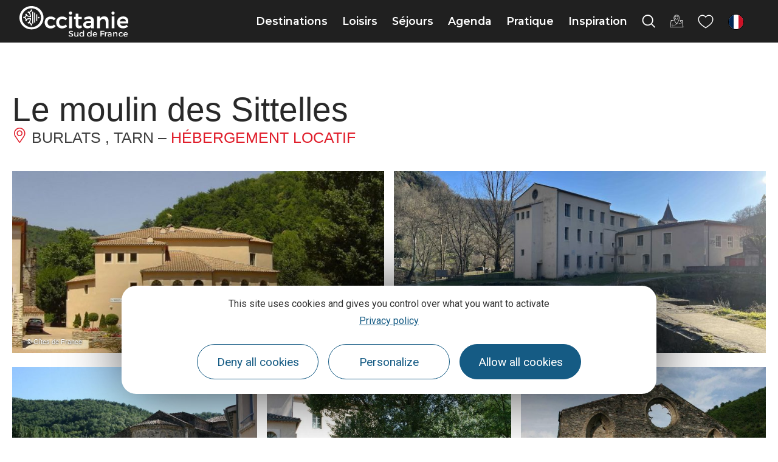

--- FILE ---
content_type: image/svg+xml
request_url: https://meteofrance.com/modules/custom/mf_tools_common_theme_public/svg/weather/i95n.svg
body_size: 1693
content:
<svg width="86" height="86" viewBox="0 0 86 86" fill="none" xmlns="http://www.w3.org/2000/svg">
<path fill-rule="evenodd" clip-rule="evenodd" d="M44.7101 59.7124C44.4191 59.6245 44.1125 59.7888 44.0246 60.0798L39.14 76.2481C39.0521 76.5391 39.2164 76.8457 39.5075 76.9337L40.3116 77.1766C40.6026 77.2645 40.9092 77.1002 40.9971 76.8091L45.8817 60.6409C45.9696 60.3499 45.8053 60.0432 45.5142 59.9553L44.7101 59.7124Z" fill="#79CCF1"/>
<path fill-rule="evenodd" clip-rule="evenodd" d="M57.3586 59.7129C57.0676 59.625 56.7609 59.7894 56.673 60.0804L51.7885 76.2486C51.7005 76.5397 51.8649 76.8463 52.1559 76.9342L52.96 77.1771C53.251 77.265 53.5576 77.1007 53.6456 76.8097L58.5301 60.6414C58.618 60.3504 58.4537 60.0438 58.1627 59.9559L57.3586 59.7129Z" fill="#79CCF1"/>
<path fill-rule="evenodd" clip-rule="evenodd" d="M33.1563 59.7441C32.8656 59.655 32.5583 59.8181 32.4692 60.1088L27.5345 76.2095C27.4454 76.5002 27.6085 76.8075 27.8991 76.8966L28.6927 77.1398C28.9834 77.2289 29.2907 77.0657 29.3797 76.7751L34.3145 60.6744C34.4036 60.3837 34.2405 60.0764 33.9498 59.9873L33.1563 59.7441Z" fill="#79CCF1"/>
<path fill-rule="evenodd" clip-rule="evenodd" d="M68.5147 59.7489C68.224 59.6598 67.9167 59.8229 67.8276 60.1136L62.8929 76.2143C62.8038 76.505 62.9669 76.8123 63.2575 76.9013L64.0511 77.1446C64.3418 77.2337 64.6491 77.0705 64.7381 76.7799L69.6729 60.6792C69.762 60.3885 69.5989 60.0812 69.3082 59.9921L68.5147 59.7489Z" fill="#79CCF1"/>
<path fill-rule="evenodd" clip-rule="evenodd" d="M50.7761 59.7501C50.4855 59.661 50.1782 59.8242 50.0891 60.1148L45.1543 76.2155C45.0653 76.5062 45.2284 76.8135 45.519 76.9026L46.3126 77.1458C46.6032 77.2349 46.9105 77.0718 46.9996 76.7811L51.9344 60.6804C52.0235 60.3897 51.8604 60.0824 51.5697 59.9934L50.7761 59.7501Z" fill="white"/>
<path fill-rule="evenodd" clip-rule="evenodd" d="M62.9268 59.7535C62.6361 59.6644 62.3288 59.8275 62.2397 60.1182L57.305 76.2189C57.2159 76.5096 57.379 76.8169 57.6696 76.906L58.4632 77.1492C58.7539 77.2383 59.0612 77.0751 59.1502 76.7845L64.085 60.6838C64.1741 60.3931 64.011 60.0858 63.7203 59.9967L62.9268 59.7535Z" fill="white"/>
<path fill-rule="evenodd" clip-rule="evenodd" d="M39.2058 59.7522C38.9152 59.6631 38.6079 59.8262 38.5188 60.1169L33.584 76.2176C33.4949 76.5083 33.658 76.8156 33.9487 76.9046L34.7423 77.1479C35.0329 77.2369 35.3402 77.0738 35.4293 76.7832L40.3641 60.6825C40.4532 60.3918 40.29 60.0845 39.9994 59.9954L39.2058 59.7522Z" fill="white"/>
<path fill-rule="evenodd" clip-rule="evenodd" d="M74.5835 59.7454C74.2929 59.6563 73.9856 59.8194 73.8965 60.1101L68.9617 76.2108C68.8726 76.5014 69.0357 76.8087 69.3264 76.8978L70.12 77.141C70.4106 77.2301 70.7179 77.067 70.807 76.7763L75.7418 60.6756C75.8308 60.385 75.6677 60.0777 75.3771 59.9886L74.5835 59.7454Z" fill="white"/>
<path d="M69.0001 34.8118C66.3031 30.5008 61.5631 27.8748 56.4781 27.8748C49.4741 27.8748 43.3861 32.8568 42.0001 39.7218C44.7491 39.9918 47.2071 41.5668 48.6001 43.9518L47.4601 44.5918C45.4601 41.1718 41.6401 40.7418 38.9901 40.9218C35.6961 42.1788 33.5081 45.3558 33.5081 48.8818C33.5081 53.5418 37.3301 57.3808 41.9901 57.4018H67.7201C73.7651 57.1388 78.5961 52.0938 78.5961 46.0428C78.5961 40.4718 74.5021 35.6808 69.0001 34.8118Z" fill="#919191"/>
<path d="M33.1999 28.8118C32.3809 24.3528 28.4119 21.1128 23.8799 21.2018C20.9679 21.1828 18.2009 22.4988 16.3799 24.7718C18.3799 25.0918 20.9099 25.9818 22.0099 28.4118L20.8199 28.9518C19.4599 25.9518 14.8199 25.8518 14.1099 25.8518C11.3399 26.7898 9.44991 29.3878 9.40991 32.3118C9.49091 36.1918 12.7489 39.3198 16.6299 39.2418H32.9999C33.0219 39.2418 33.0429 39.2418 33.0649 39.2418C35.9229 39.2418 38.2749 36.8898 38.2749 34.0318C38.2749 31.1978 35.9639 28.8568 33.1299 28.8218L33.1999 28.8118Z" fill="#919191"/>
<path d="M52.4201 46.0268H60.3101L57.9501 52.5068H61.9901L51.1001 73.3668L53.6101 58.0568H50.1101L52.4201 46.0268Z" fill="#FDDA00"/>
<path d="M50.85 44.4368H58.72L56.38 50.9368H60.41L49.52 71.7968L52.02 56.4868H48.54L50.85 44.4368Z" fill="#F47A20"/>
</svg>
